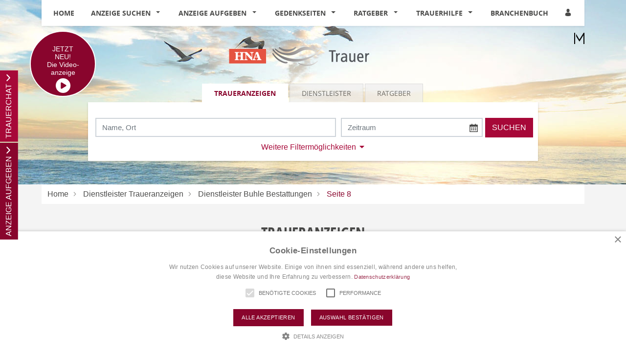

--- FILE ---
content_type: text/html; charset=utf-8
request_url: https://trauer.hna.de/dienstleister-traueranzeigen/id-242/dienstleister-buhle-bestattungen/seite-8
body_size: 18115
content:
<!DOCTYPE html>
<html lang="de" dir="ltr">
<head>
    
    
<meta charset="utf-8" />
<meta http-equiv="X-UA-Compatible" content="IE=edge" />
<meta name="viewport" content="width=device-width, initial-scale=1, shrink-to-fit=no" />

<meta name="description" content="Finden Sie hier Traueranzeigen, Todesanzeigen und Beileidsbekundungen aus Ihrer Tageszeitung oder passende Hilfe im Trauerfall. Jetzt online gedenken." />
<link rel="canonical" href="https://trauer.hna.de/dienstleister-traueranzeigen/id-242/dienstleister-buhle-bestattungen/seite-8" />
<meta property="og:title" content="Buhle Bestattungen | Trauer.HNA.de" />
<meta property="og:description" content="Finden Sie hier Traueranzeigen, Todesanzeigen und Beileidsbekundungen aus Ihrer Tageszeitung oder passende Hilfe im Trauerfall. Jetzt online gedenken." />
<meta property="og:image" content="https://trauer.hna.de/data/70/portal-logo.png" />
<meta name="twitter:card" content="" />
<meta name="twitter:image:width" content="210" />
<meta name="twitter:image:width" content="109" />
<meta name="twitter:image:alt" content="Finden Sie hier Traueranzeigen, Todesanzeigen und Beileidsbekundungen aus Ihrer Tageszeitung oder passende Hilfe im Trauerfall. Jetzt online gedenken." />
<meta name="twitter:description" content="Finden Sie hier Traueranzeigen, Todesanzeigen und Beileidsbekundungen aus Ihrer Tageszeitung oder passende Hilfe im Trauerfall. Jetzt online gedenken." />
<meta name="twitter:title" content="Buhle Bestattungen | Trauer.HNA.de" />
<meta name="twitter:image" content="https://trauer.hna.de/data/70/portal-logo.png" />

<script type="application/ld+json">
    {
      "@context" : "https://schema.org",
      "@type" : "WebSite",
      "name" : "Buhle Bestattungen | Trauer.HNA.de",
      "url" : "http://trauer.hna.de/dienstleister-traueranzeigen/id-242/dienstleister-buhle-bestattungen/seite-8"
    }
</script>

<!-- Cache: ch:24.01.2026 04:20:13 -->


<meta name="google-site-verification" content="_eL0PM4-tWvvTc2zJCCOk3rbdqoCUtvNkugm4o5MqLY" />
<meta name="google-site-verification" content="B31VMgazPSTXmHwzbtM_keVSBcPOXuIHZczs3GDLbdU" />

    <meta name="robots" content="noindex, nofollow" />

<title>Buhle Bestattungen | Trauer.HNA.de</title>




    
<link href="/Content/Themes/Default/global.css?ts=20260124" rel="stylesheet" media="screen"/>
    <link href="/data/0/portal-global.css?ts=20260124" rel="stylesheet" media="screen"/>

<link href="/data/70/templates/67_portal.min.css?ts=23092025113908" rel="stylesheet" media="screen"/>


    
    <link rel="shortcut icon" type="image/x-icon" href="/data/70/favicon/favicon.ico" /><link rel="icon" type="image/x-icon" href="/data/70/favicon/favicon.gif" /><link rel="icon" type="image/gif" href="/data/70/favicon/favicon.png" /><link rel="icon" type="image/png" href="/data/70/favicon/apple-touch-icon.png" /><link rel="apple-touch-icon" href="/data/70/favicon/apple-touch-icon-57x57.png" /><link rel="apple-touch-icon" href="/data/70/favicon/apple-touch-icon-60x60.png" sizes="57x57" /><link rel="apple-touch-icon" href="/data/70/favicon/apple-touch-icon-72x72.png" sizes="60x60" /><link rel="apple-touch-icon" href="/data/70/favicon/apple-touch-icon-76x76.png" sizes="72x72" /><link rel="apple-touch-icon" href="/data/70/favicon/apple-touch-icon-114x114.png" sizes="76x76" /><link rel="apple-touch-icon" href="/data/70/favicon/apple-touch-icon-120x120.png" sizes="114x114" /><link rel="apple-touch-icon" href="/data/70/favicon/apple-touch-icon-128x128.png" sizes="120x120" /><link rel="apple-touch-icon" href="/data/70/favicon/apple-touch-icon-128x128.png" sizes="128x128" /><link rel="apple-touch-icon" href="/data/70/favicon/apple-touch-icon-144x144.png" sizes="144x144" /><link rel="apple-touch-icon" href="/data/70/favicon/apple-touch-icon-152x152.png" sizes="152x152" /><link rel="apple-touch-icon" href="/data/70/favicon/apple-touch-icon-180x180.png" sizes="180x180" /><link rel="apple-touch-icon" href="/data/70/favicon/apple-touch-icon-precomposed.png" /><link rel="icon" type="image/png" href="/data/70/favicon/favicon-16x16.png" sizes="16x16" /><link rel="icon" type="image/png" href="/data/70/favicon/favicon-32x32.png" sizes="32x32" /><link rel="icon" type="image/png" href="/data/70/favicon/favicon-96x96.png" sizes="96x96" /><link rel="icon" type="image/png" href="/data/70/favicon/favicon-160x160.png" sizes="160x160" /><link rel="icon" type="image/png" href="/data/70/favicon/favicon-192x192.png" sizes="192x192" /><link rel="icon" type="image/png" href="/data/70/favicon/favicon-196x196.png" sizes="196x196" /><meta name="msapplication-TileImage" content="/data/70/favicon/win8-tile-144x144.png" /><meta name="msapplication-TileColor" content="#ffffff" /><meta name="msapplication-navbutton-color" content="#ffffff" /><meta name="msapplication-square70x70logo" content="/data/70/favicon/win8-tile-70x70.png" /><meta name="msapplication-square144x144logo" content="/data/70/favicon/win8-tile-144x144.png" /><meta name="msapplication-square150x150logo" content="/data/70/favicon/win8-tile-150x150.png" /><meta name="msapplication-wide310x150logo" content="/data/70/favicon/win8-tile-310x150.png" /><meta name="msapplication-square310x310logo" content="/data/70/favicon/win8-tile-310x310.png" />

    <script src="/bundles/head?v=235DeCRyc2KKtm5-u-WowaGmWHU3ft44y448NxHpMf41"></script>




    
    
<script type='text/javascript'>
    var familyPortal = familyPortal || {};
    familyPortal.globalVar =
    {
        lhId : 70,
        siteTypeId : 1,
        datepickerLocal : {
            "format": "DD-MM-YYYY",
        "separator": " - ",
        "applyLabel": "Übernehmen",
        "cancelLabel": "Abbrechen",
        "fromLabel": "Von",
        "toLabel": "Bis",
        "customRangeLabel": "Custom",
        "weekLabel": "W",
        "daysOfWeek": ["So", "Mo", "Di", "Mi", "Do", "Fr", "Sa"],
        "monthNames": ["Januar", "Februar", "März", "April", "Mai", "Juni", "Juli", "August", "September", "Oktober", "November", "Dezember"],
        "firstDay": 1
        },
        loginCheckDialogUrl : '',
        announcementSearchBaseRoute : 'traueranzeigen-suche',
        datepickerYear: 1980
    };
</script>


        <script>
        $(document).ready(function() {
            $(".swiper-button-next").click(function() {
                if (!$(this).hasClass("swiper-button-disabled")) {
                    	ga('idTracker.send', 'pageview');iom.c(iam_data , 1);
                }
            });

            $(".swiper-button-prev").click(function () {
                if (!$(this).hasClass("swiper-button-disabled")) {
                    	ga('idTracker.send', 'pageview');iom.c(iam_data , 1);
                }
            });
        });
        </script>

    
    <script>var commercialArticle=false</script><script src="/scripts/plugins/mobile-detect/mobile-detect.min.js"></script><script>function isMobile() {try{ vrsMD = new MobileDetect(window.navigator.userAgent);return (vrsMD.mobile() != null) }  catch(err){} }</script><link rel='preload' href='//data-f1e447fbcf.hna.de/iomm/latest/manager/base/es6/bundle.js' as='script' id='IOMmBundle'>
<link rel='preload' href='//data-f1e447fbcf.hna.de/iomm/latest/bootstrap/loader.js' as='script'>
<script type='text/javascript' src="//data-f1e447fbcf.hna.de/iomm/latest/bootstrap/loader.js"></script>

<script type="text/javascript" charset="UTF-8" src="//cdn.cookie-script.com/s/ff793eb3d034a14cd0b6b8127ed2620e.js"></script>

<script type="text/javascript">
	var ctd = '';
        var curCookie = CookieScript.instance.currentState();
	if(curCookie.action == "accept")
	{
		ctd = '0000810000';
	}
	if(curCookie.action == "reject")
	{
		ctd = '0000000000';
	}
	window.addEventListener('CookieScriptAcceptAll', function() {     
		ctd = '0000810000';
	});

	window.addEventListener('CookieScriptAccept', function(e) {     
		ctd = '0000810000';
	});

	window.addEventListener('CookieScriptReject', function(e) {     
		ctd = '0000000000';
	});
 </script>

<script type="text/plain" data-cookiescript="accepted" data-cookiecategory="performance">
    // ---------------------------------------------------------------------------------
    var googletag = googletag || {};
    googletag.cmd = googletag.cmd || [];
    (function() {
        var gads = document.createElement("script");
        gads.async = true;
        gads.type = "text/javascript";
        var useSSL = "https:" == document.location.protocol;
        gads.src = (useSSL ? "https:" : "http:") + "//www.googletagservices.com/tag/js/gpt.js";
        var node =document.getElementsByTagName("script")[0];
        node.parentNode.insertBefore(gads, node);
    })();
    // ---------------------------------------------------------------------------------
    
    
    //define target ids here
    var targetId1 = "gpt-ad-32158129",
        targetId2 = "gpt-ad-31664569",
        targetId3 = "gpt-ad-34254296",
	targetId4 = "gpt-ad-34254297",
	targetId5 = "gpt-ad-34254298",
	targetId6 = "gpt-ad-34254299",
        targetId7 = "gpt-ad-34254295";
        
    // for every ad you will need a targetId, a defineSlot method call (as you can see below) and an corresponding div container inside the body, as well as a display method call.
    // there are exceptions for wallpapers or superbanners or skyscrapers. They need an additional script block. (You can see the example below)
    
    googletag.cmd.push(function() {
    
        // Slot definitions
        googletag.defineSlot("/5176/idan.hna.de/trauer", [728,90], targetId1).addService(googletag.pubads());
        googletag.defineSlot("/5176/idan.hna.de/trauer", [[120,600],[160,600],[300,600]], targetId2).addService(googletag.pubads());
        googletag.defineSlot("/5176/idan.hna.de/trauer", [[300,250],[468,200],[468,250],[468,400]], targetId3).addService(googletag.pubads());
        googletag.defineSlot("/5176/idan.hna.de/trauer", [160,90], targetId4).addService(googletag.pubads());
	googletag.defineSlot("/5176/idan.hna.de/trauer", [160,90], targetId5).addService(googletag.pubads());
	googletag.defineSlot("/5176/idan.hna.de/trauer", [160,90], targetId6).addService(googletag.pubads());
	googletag.defineSlot("/5176/idan.hna.de/trauer", [160,90], targetId7).addService(googletag.pubads());
        // ... add following slot definitions here ...
        
        googletag.pubads().enableAsyncRendering();
        //googletag.pubads().setTargeting("krz","wohnen"); // example targeting 
		//googletag.pubads().setTargeting("krz",["wohnen","immo"]); // another example targeting 
        googletag.pubads().enableSingleRequest();
        googletag.enableServices();
    });
    
    googletag.cmd.push(function () {
        // add display method call for every target (ad block) you have
        googletag.display(targetId1);
        googletag.display(targetId2);
        googletag.display(targetId3);
        googletag.display(targetId4);
	googletag.display(targetId5);
	googletag.display(targetId6);
	googletag.display(targetId7);
    });
     
     // if dfp ad is wallpaper/superbanne or skyscraper add the following
     window.omsv_centered = true;    // only if site is centered
     window.adlWallPaperLeft = 1024; // width of site (1024 is just an example)

</script><!-- Google Analytics -->
<script type="text/plain" data-cookiescript="accepted" data-cookiecategory="performance">
    (function(i,s,o,g,r,a,m){i['GoogleAnalyticsObject']=r;i[r]=i[r]||function(){
    (i[r].q=i[r].q||[]).push(arguments)},i[r].l=1*new Date();a=s.createElement(o),
    m=s.getElementsByTagName(o)[0];a.async=1;a.src=g;m.parentNode.insertBefore(a,m)
    })(window,document,'script','//www.google-analytics.com/analytics.js','ga');


	ga('create', {
		trackingId: 'UA-33428369-1',
		sampleRate: 100,
		siteSpeedSampleRate: 1,
		allowLinker: true,
		name: 'idTracker',
		cookieDomain: '.hna.de'
	});

        ga('idTracker.set', {
		anonymizeIp: true
	});
	ga('idTracker.require', 'linkid'); 
	ga('idTracker.send', 'pageview');

</script>
<!-- End Google Analytics -->




    



    
    <script>
        var familyPortal = familyPortal || {};
        familyPortal.translations = {
            swiper: {
                prevSlideMessage: 'Vorheriger Eintrag',
                nextSlideMessage: 'Nächster Eintrag',
            },
        };
    </script>

    

</head>
<body id="bodySite" >

    



    
    

    


    
    

<div class="container fixed-top">
    <nav class="navbar navbar-expand-lg navbar-light bg-white py-0 shadow-sm">

            <a class="navbar-brand py-0 mx-0 d-lg-none" href="/">

                <img class="img-fluid lazyload" src="/Content/Image/placeholder_logo.png" data-original="/data/70/themesite-logo.png" title="HNA - Online Trauern" alt="Logo von HNA - Online Trauern, zur Startseite" style="max-width: 200px;" />
            </a>

        <button class="navbar-toggler border-0 my-2 px-0 ml-auto" type="button" data-toggle="collapse" data-target="#navbarNav" aria-controls="navbarNav" aria-expanded="false" aria-label="Navigation öffnen" aria-label-2nd="Navigation schließen" onclick="familyPortal.OnOpenOrCloseNavBarButton(this, true)" onkeypress="if (event.key === 'Enter') { this.click(); }">
            <span class="navbar-toggler-icon text-primary"></span>
        </button>

        <div class="collapse navbar-collapse" id="navbarNav">
            <ul class="navbar-nav w-100 d-flex justify-content-between">



<li class="nav-item ">
            <a class="nav-link" href="/" >Home</a>
</li>

<li class="nav-item  dropdown">
        <a class="nav-link" href="/traueranzeigen-suche/aktuelle-ausgabe">
            Anzeige suchen
        </a><span
                  tabindex="0" class=" dropdown-toggle" id="navbarDropdown2" role="button"
                  aria-label="Anzeige suchen Sub-Menü öffnen" aria-label-2nd="Anzeige suchen Sub-Menü schließen" aria-haspopup="true" aria-expanded="false" >
        </span>
        <div class="dropdown-menu border-top-0" aria-labelledby="navbarDropdown2">
                <a class="dropdown-item" href="/traueranzeigen-suche/aktuelle-ausgabe" >Aktuelle Ausgabe</a>
                <a class="dropdown-item" href="/traueranzeigen-suche/prominente" >Prominente Trauerf&#228;lle</a>
                <a class="dropdown-item" href="/traueranzeigen-suche/meistbesuchte-trauerfaelle" >Meistbesuchte Trauerf&#228;lle</a>
                <a class="dropdown-item" href="/traueranzeigen-suche/letzte-14-tage" >Letzte 14 Tage</a>
                <a class="dropdown-item" href="/traueranzeigen-suche/jahresgedenken" >Jahresgedenken</a>
                <a class="dropdown-item" href="/traueranzeigen-suche/neueste-gedenkbaeume" >Neueste Gedenkb&#228;ume</a>
                <a class="dropdown-item" href="/traueranzeigen-suche/neueste-videoanzeigen" >Neueste Video-Traueranzeigen</a>
        </div>
</li>

<li class="nav-item  dropdown">
        <a class="nav-link" href="/traueranzeige-aufgeben">
            Anzeige aufgeben
        </a><span
                  tabindex="0" class=" dropdown-toggle" id="navbarDropdown14" role="button"
                  aria-label="Anzeige aufgeben Sub-Menü öffnen" aria-label-2nd="Anzeige aufgeben Sub-Menü schließen" aria-haspopup="true" aria-expanded="false" >
        </span>
        <div class="dropdown-menu border-top-0" aria-labelledby="navbarDropdown14">
                <a class="dropdown-item" href="/traueranzeige-aufgeben/Informationen-zur-Anzeigenannahme" >Informationen zur Anzeigenannahme</a>
                <a class="dropdown-item" href="/traueranzeige-aufgeben/Geschaeftsstellen" >Gesch&#228;ftsstellen</a>
                <a class="dropdown-item" href="/traueranzeige-aufgeben/traueranzeige-online-aufgeben" >Traueranzeige Online aufgeben</a>
        </div>
</li>

<li class="nav-item  dropdown">
        <a class="nav-link" href="/gedenkseiten">
            Gedenkseiten
        </a><span
                  tabindex="0" class=" dropdown-toggle" id="navbarDropdown20" role="button"
                  aria-label="Gedenkseiten Sub-Menü öffnen" aria-label-2nd="Gedenkseiten Sub-Menü schließen" aria-haspopup="true" aria-expanded="false" >
        </span>
        <div class="dropdown-menu border-top-0" aria-labelledby="navbarDropdown20">
                <a class="dropdown-item" href="/gedenkseiten/gedenkseite-erweitern" >Gedenkseite erweitern</a>
                <a class="dropdown-item" href="/gedenkseiten/fragen-und-antworten" >Fragen &amp; Antworten</a>
                <a class="dropdown-item" href="/gedenkseiten/was-ist-eine-gedenkseite" >Was ist eine Gedenkseite?</a>
                <a class="dropdown-item" href="/die-Videoanzeige" >NEU: Videoanzeige</a>
        </div>
</li>

<li class="nav-item  dropdown">
        <a class="nav-link" href="/trauerratgeber">
            Ratgeber
        </a><span
                  tabindex="0" class=" dropdown-toggle" id="navbarDropdown22" role="button"
                  aria-label="Ratgeber Sub-Menü öffnen" aria-label-2nd="Ratgeber Sub-Menü schließen" aria-haspopup="true" aria-expanded="false" >
        </span>
        <div class="dropdown-menu border-top-0" aria-labelledby="navbarDropdown22">
                <a class="dropdown-item" href="/trauerratgeber/im-todesfall" >Im Todesfall</a>
                <a class="dropdown-item" href="/trauerratgeber/bestatter-und-bestattung" >Bestattung</a>
                <a class="dropdown-item" href="/trauerratgeber/testament-und-erbe" >Testament und Erbe</a>
                <a class="dropdown-item" href="/trauerratgeber/kondolieren" >Kondolieren</a>
                <a class="dropdown-item" href="/trauerratgeber/beileid-und-trauersprueche" >Trauerspr&#252;che</a>
                <a class="dropdown-item" href="/trauerratgeber/vorsorge" >Vorsorge</a>
                <a class="dropdown-item" href="/trauerratgeber/grabstein" >Grab und Grabstein</a>
                <a class="dropdown-item" href="/trauerratgeber/trauerfloristik-und-bepflanzung" >Trauerfloristik</a>
                <a class="dropdown-item" href="/trauerratgeber/friedhof" >Der Friedhof</a>
        </div>
</li>

<li class="nav-item  dropdown">
        <a class="nav-link" href="/trauerhilfe">
            Trauerhilfe
        </a><span
                  tabindex="0" class=" dropdown-toggle" id="navbarDropdown23" role="button"
                  aria-label="Trauerhilfe Sub-Menü öffnen" aria-label-2nd="Trauerhilfe Sub-Menü schließen" aria-haspopup="true" aria-expanded="false" >
        </span>
        <div class="dropdown-menu border-top-0" aria-labelledby="navbarDropdown23">
                <a class="dropdown-item" href="/trauerhilfe/trauerhilfe-chat" >Trauer-Chat</a>
                <a class="dropdown-item" href="/trauerhilfe/trauerhilfe-telefon" >Trauerhilfe-Telefon</a>
                <a class="dropdown-item" href="/trauerhilfe/unsere-trauer-experten" >Trauer-Experten</a>
                <a class="dropdown-item" href="/trauerhilfe/trauerhilfe-ratgeber" >Trauerhilfe-Ratgeber</a>
                <a class="dropdown-item" href="/trauerhilfe-videos" >Trauer-Videos</a>
        </div>
</li>

<li class="nav-item ">
            <a class="nav-link" href="/branchenbuch" >Branchenbuch</a>
</li>
                    <li>
                        <ul class="navbar-nav">
                            <li class="nav-item login" id="loginDialog">
                                <div class="dropdown">
                                    <div class="nav-link">

<button aria-label="Anmeldedialog öffnen" class="loginlink c-ajax-button-as-link" data-ajax="true" data-ajax-complete="familyPortal.ShowModal(&#39;.target_LoginModal&#39;);" data-ajax-mode="replace" data-ajax-update="#mt" data-toggle="tooltip" href="/content/User/LoginForm" rel="nofollow" title=""><i class="c-icon-user" aria-hidden="true"></i></button>
                                    </div>

                                </div>
                            </li>

                            <li class="nav-item account" style="display: none;">
                                <div class="nav-link">
                                    <a href="/meine-daten" aria-label="Link zum Account"><i class="c-icon-user-edit" aria-hidden="true"></i></a>
                                </div>
                            </li>
                        </ul>
                    </li>
            </ul>

        </div>

    </nav>
</div>
        <header class="position-relative c-headerimage " style="z-index: 115;">
                <section class="text-center">
                    <div class="container">


    <div class="c-block BlockHeightLg col-12 d-block mb-0">

        <div class="container">
	<div class="d-none d-lg-block">
		<div style="margin-top: -3px;margin-left: -39px;" class="position-absolute">
			<a style="rotate: -10deg; line-height: 1.2;padding: 27px;width: 135px;height: 135px;font-size: 14px;" class="btn btn-primary border-white rounded-circle" href="/die-videoanzeige">
				<div>JETZT NEU!</div>
				<div>Die Video-</div>
				<div>anzeige</div>
				<div style="font-size: 14px;" class="pt-1 text-white">
				<svg xmlns="http://www.w3.org/2000/svg" viewBox="0 0 512 512" style="/*! font-size: 14px; */width: 30px;fill: #fff;"><!--!Font Awesome Free 6.6.0 by @fontawesome - https://fontawesome.com License - https://fontawesome.com/license/free Copyright 2024 Fonticons, Inc.--><path d="M0 256a256 256 0 1 1 512 0A256 256 0 1 1 0 256zM188.3 147.1c-7.6 4.2-12.3 12.3-12.3 20.9l0 176c0 8.7 4.7 16.7 12.3 20.9s16.8 4.1 24.3-.5l144-88c7.1-4.4 11.5-12.1 11.5-20.5s-4.4-16.1-11.5-20.5l-144-88c-7.4-4.5-16.7-4.7-24.3-.5z"></path></svg>
				</div>
			</a>
		</div>
	</div>
	<div class="d-lg-none">
		<div style="margin-top: -10px;" class="d-flex justify-content-start">
			<a style="rotate: -10deg; line-height: 1.2;padding: 27px;width: 135px;height: 135px;font-size: 14px;" class="btn btn-primary border-white rounded-circle" href="/die-videoanzeige">
				<div>JETZT NEU!</div>
				<div>Die Video-</div>
				<div>anzeige</div>
				<div style="font-size: 14px;" class="pt-1 text-white">
				<svg xmlns="http://www.w3.org/2000/svg" viewBox="0 0 512 512" style="/*! font-size: 14px; */width: 30px;fill: #fff;"><!--!Font Awesome Free 6.6.0 by @fontawesome - https://fontawesome.com License - https://fontawesome.com/license/free Copyright 2024 Fonticons, Inc.--><path d="M0 256a256 256 0 1 1 512 0A256 256 0 1 1 0 256zM188.3 147.1c-7.6 4.2-12.3 12.3-12.3 20.9l0 176c0 8.7 4.7 16.7 12.3 20.9s16.8 4.1 24.3-.5l144-88c7.1-4.4 11.5-12.1 11.5-20.5s-4.4-16.1-11.5-20.5l-144-88c-7.4-4.5-16.7-4.7-24.3-.5z"></path></svg>
				</div>
			</a>
		</div>
	</div>
	
</div>
    </div>    

    <div class="c-block BlockHeightLg col-12 d-block mb-0">

        <div class="d-flex justify-content-end" style="margin-top: -30px;">
    <div class="d-lg-block">
	<a href="https://www.ippen.media" target="_blank">
		<img class="img-fluid" src="/data/70/ippen-logo-dark.png" title="Ippen Media" alt="Ippen Media Logo" style="">
	</a>
    </div>
</div>


    </div>    

<div class="c-block " style="">
    <div class="d-flex justify-content-center">
            <div class="d-none d-lg-block">
                <a href="/" target="_self" aria-label="Logo">
                    
<img class="img-fluid" src="/data/70/portal_logo.png" title="Ihr Trauerportal für Ihre Region" alt="Logo" style=""  aria-hidden="true"  />
                </a>
            </div>
    </div>
</div>

<div class="c-block c-searchbar ">
    <div class="row">
        <div class="col-md-10 mx-auto">

            <div>
                    <ul class="nav nav-tabs justify-content-center" role="tablist">

                        
                            <li class="nav-item" role="tab" aria-controls="searchBarTabContent-1" aria-selected=&quot;true&quot;>
                                <a class="nav-link active" id="searchBarTab-1" data-toggle="tab" href="#searchBarTabContent-1">
Traueranzeigen                                </a>
                            </li>
                            <li class="nav-item" role="tab" aria-controls="searchBarTabContent-2" >
                                <a class="nav-link " id="searchBarTab-2" data-toggle="tab" href="#searchBarTabContent-2">
Dienstleister                                </a>
                            </li>
                            <li class="nav-item" role="tab" aria-controls="searchBarTabContent-3" >
                                <a class="nav-link " id="searchBarTab-3" data-toggle="tab" href="#searchBarTabContent-3">
Ratgeber                                </a>
                            </li>

                    </ul>

                <div class="tab-content" id="SearchBarFormTab">

                        <div class="tab-pane fade show active" id="searchBarTabContent-1" role="tabpanel" aria-labelledby="searchBarTab-1">


<div class="d-lg-none c-searchbar-form ">
    <div class="container">
<form action="/content/Search/SearchAnnouncement" method="post">        <div class="row">
            <div class="col-12">


                <!-- FORM -->
                <div class="form-row">
                    <div class="form-group col-12">
                        <input aria-label="Suchbegriff eingeben" class="form-control" id="SearchText" name="SearchText" placeholder="Name, Ort" type="text" value="" />
                    </div>

                    <div class="col-12">
                        <button type="submit" class="btn btn-block btn-secondary text-uppercase c-searchbar-form-searchbutton">Suchen</button>
                    </div>

                </div>


            </div>
        </div>
        <div class="row">
            <div class="col-12 my-2">

                    <div class="row">
                        <div class="col-12">
                            <a href="javascript:;" role="button" onclick="familyPortal.ToggleAdditionalFilters(true, event);" class="c-searchbar-form-morebutton">Weitere Filtermöglichkeiten</a>
                        </div>
                    </div>
            </div>
        </div>
        <!-- SlideOut -->
        <div class="row">
            <div class="col-12">
                <div class="c-searchbar-form-more position-absolute w-100">

                    <!-- MORE -->
                    <div class="container">

                        <div class="row">
                                <div class="form-group col-12 inner-addon right-addon">
                                    <input aria-label="Datum" autocomplete="off" class="form-control c-searchbar-input-date-popover" data-po-class="d-lg-none" id="DatePeriod" name="DatePeriod" placeholder="Zeitraum" type="text" value="" />
                                    <i class="c-icon c-icon-calendar mr-2 c-searchbar-input-date-popover-toggle" role="button" tabindex="0"  aria-label="Kalender öffnen" aria-label-2nd="Kalender schließen" aria-expanded="false"></i>
                                </div>




                            <div class="col-12">
                                <button type="submit" class="btn btn-block btn-secondary text-uppercase">Suchen</button>
                            </div>
                        </div>

                        <div class="row mt-4">

                            <div class="container">
    <div class="row">
        <div class="col-12 col-sm-6 col-lg-4 mb-4">
            <div class="form-group">
                <div class="h2">Weitere Suchfilter</div>
            </div>
            <div class="form-group text-left">
                <ul>
                        <li class="mb-2"><a title="Aktuelle Ausgabe" href="/traueranzeigen-suche/aktuelle-ausgabe">Aktuelle Ausgabe</a></li>
                        <li class="mb-2"><a title="Prominente Trauerf&#228;lle" href="/traueranzeigen-suche/prominente">Prominente Trauerf&#228;lle</a></li>
                        <li class="mb-2"><a title="Meistbesuchte Trauerf&#228;lle" href="/traueranzeigen-suche/meistbesuchte-trauerfaelle">Meistbesuchte Trauerf&#228;lle</a></li>
                        <li class="mb-2"><a title="Letzte 14 Tage" href="/traueranzeigen-suche/letzte-14-tage">Letzte 14 Tage</a></li>
                        <li class="mb-2"><a title="Jahresgedenken" href="/traueranzeigen-suche/jahresgedenken">Jahresgedenken</a></li>
                        <li class="mb-2"><a title="Neueste Gedenkb&#228;ume" href="/traueranzeigen-suche/neueste-gedenkbaeume">Neueste Gedenkb&#228;ume</a></li>
                        <li class="mb-2"><a title="Neueste Video-Traueranzeigen" href="/traueranzeigen-suche/neueste-videoanzeigen">Neueste Video-Traueranzeigen</a></li>
                </ul>
            </div>
        </div>

                <div class="col-12 col-sm-6 col-lg-4 mb-4">
                    <div class="form-group">
                        <div class="h2">Erscheinungstag</div>
                    </div>
                    <div class="">

                        <div id="Calender-Small">
                            <div></div>
                        </div>
                    </div>
                </div>

       
    </div>
</div>


                            <div class="w-100 my-2">
                                <a href="javascript:;" role="button" onclick="familyPortal.ToggleAdditionalFilters(true, event);" class="c-searchbar-form-morebutton">Schließen</a>
                            </div>
                        </div>
                    </div>

                </div>
            </div>
        </div>
</form></div>


</div>

<div class="d-none d-lg-block c-searchbar-form ">
    <div class="container">


    <div class="row">
        <div class="col-12">

<form action="/content/Search/SearchAnnouncement" method="post">                <!-- FORM -->
                <div class="form-row">
                    <div class="col">
                        <input aria-label="Suchbegriff eingeben" class="form-control" id="SearchText" name="SearchText" placeholder="Name, Ort" type="text" value="" />
                    </div>

                        <div class="col-4 inner-addon right-addon">
                            <input aria-label="Nach Datum suchen" autocomplete="off" class="form-control c-searchbar-input-date-popover" data-po-class="d-lg-block d-none" id="DatePeriod" name="DatePeriod" placeholder="Zeitraum" type="text" value="" />
                            <i class="c-icon c-icon-calendar c-searchbar-input-date-popover-toggle" role="button" tabindex="0" aria-label="Kalender öffnen" aria-label-2nd="Kalender schließen" aria-expanded="false"></i>
                        </div>




                    

                    <button type="submit" class="btn btn-secondary d-lg-block d-xl-none" aria-label="Suchen starten"><i class="c-icon-search" aria-hidden="true"></i></button>
                    <button type="submit" class="btn btn-secondary text-uppercase d-lg-none d-xl-block" aria-label="Suchen starten">Suchen</button>
                </div>
</form>
        </div>
    </div>


    <div class="row">
        <div class="col-12 my-2">
                            <div class="row">
                    <div class="col-12">
                        <a href="javascript:;" role="button" onclick="familyPortal.ToggleAdditionalFilters(false, event);" class="c-searchbar-form-morebutton"
                           aria-expanded="false" aria-haspopup="dialog" aria-label="Weitere Filtermöglichkeiten öffnen" aria-label-2nd="Weitere Filtermöglichkeiten schließen">Weitere Filtermöglichkeiten</a>
                    </div>
                </div>
        </div>
    </div>

        <!-- SlideOut -->
        <div class="row">
            <div class="col-12">
                <div class="c-searchbar-form-more position-absolute w-100 pt-3">
                    <!-- MORE -->

                    <div class="container">
    <div class="row">
        <div class="col-12 col-sm-6 col-lg-4 mb-4">
            <div class="form-group">
                <div class="h2">Weitere Suchfilter</div>
            </div>
            <div class="form-group text-left">
                <ul>
                        <li class="mb-2"><a title="Aktuelle Ausgabe" href="/traueranzeigen-suche/aktuelle-ausgabe">Aktuelle Ausgabe</a></li>
                        <li class="mb-2"><a title="Prominente Trauerf&#228;lle" href="/traueranzeigen-suche/prominente">Prominente Trauerf&#228;lle</a></li>
                        <li class="mb-2"><a title="Meistbesuchte Trauerf&#228;lle" href="/traueranzeigen-suche/meistbesuchte-trauerfaelle">Meistbesuchte Trauerf&#228;lle</a></li>
                        <li class="mb-2"><a title="Letzte 14 Tage" href="/traueranzeigen-suche/letzte-14-tage">Letzte 14 Tage</a></li>
                        <li class="mb-2"><a title="Jahresgedenken" href="/traueranzeigen-suche/jahresgedenken">Jahresgedenken</a></li>
                        <li class="mb-2"><a title="Neueste Gedenkb&#228;ume" href="/traueranzeigen-suche/neueste-gedenkbaeume">Neueste Gedenkb&#228;ume</a></li>
                        <li class="mb-2"><a title="Neueste Video-Traueranzeigen" href="/traueranzeigen-suche/neueste-videoanzeigen">Neueste Video-Traueranzeigen</a></li>
                </ul>
            </div>
        </div>

                <div class="col-12 col-sm-6 col-lg-4 mb-4">
                    <div class="form-group">
                        <div class="h2">Erscheinungstag</div>
                    </div>
                    <div class="">

                        <div id="Calender-More">
                            <div></div>
                        </div>
                    </div>
                </div>

       
    </div>
</div>


                    <div class="w-100 my-2">
                        <a href="javascript:;" role="button" onclick="familyPortal.ToggleAdditionalFilters(false, event);" class="c-searchbar-form-morebutton my-2"
                           aria-label="Weitere Filtermöglichkeiten Schließen">Schließen</a>
                    </div>
                </div>
            </div>
        </div>
</div>


</div>

<!-- Date Popover -->

<div id="SearchbarPopoverContainer"></div>

<div id="popover_content_wrapper" style="display: none;">

    <div class="c-searchbar-popup-form">

        <div class="row">
            <div class="col text-right">
                <button type="button" class="close text-normal " onclick="familyPortal.HideDatePopover();" aria-label="Modal Anzeigen-Suche schlie&#223;en">
                    <i class="c-icon c-icon-cross-x3" aria-hidden="true"></i>
                </button>
            </div>
        </div>

        <div class="row mt-1 mb-1">
            <div class="col">
                <div>Wählen Sie einen bestimmten Erscheinungstag:</div>
            </div>
        </div>

        <div class="form-row mt-1 mb-3">
            <div class="col-8">
                <input id="c-searchbar-datepopover-issuedate" value="" placeholder="Erscheinungstag wählen" autocomplete="off" class="form-control" type="text" datepicker="singleDatePicker" data-date-end-date="+0d" aria-label="Kalender öffnen" aria-label-2nd="Kalender offen" aria-expanded="false" onclick="familyPortal.BindAriaHandling(this)">
            </div>
            <div class="col">
                <input class="btn btn-secondary btn-block px-0" type="button" value="Übernehmen" onclick="familyPortal.SetDatePopoverDate();">
            </div>
        </div>

        <hr class="my-1 my-md-4" />

        <div class="row mt-2 mb-1">
            <div class="col">
                <div>Suchen Sie in einem Zeitraum nach Anzeigen:</div>
            </div>
        </div>

        <div class="form-row mt-1 mb-3">
            <div class="col-4">
                <input class="form-control" value="" placeholder="von" autocomplete="off" id="c-searchbar-datepopover-datefrom" type="text" datepicker="singleDatePicker" data-date-end-date="+0d" aria-label="Kalender öffnen" aria-label-2nd="Kalender offen" aria-expanded="false" onclick="familyPortal.BindAriaHandling(this)">
            </div>
            <div class="col-4">
                <input class="form-control" value="" placeholder="bis" autocomplete="off" type="text" id="c-searchbar-datepopover-datetill" datepicker="singleDatePicker" data-date-end-date="+0d" aria-label="Kalender öffnen" aria-label-2nd="Kalender offen" aria-expanded="false" onclick="familyPortal.BindAriaHandling(this)">
            </div>
            <div class="col">
                <input class="btn btn-secondary btn-block px-0" type="button" value="Übernehmen" onclick="familyPortal.SetDatePopoverDateSpan();">
            </div>
        </div>

    </div>

</div>



                        </div>
                        <div class="tab-pane fade " id="searchBarTabContent-2" role="tabpanel" aria-labelledby="searchBarTab-2">

<div class="col-12 c-searchbar-form">

    <div class="row">
        <div class="col-12 mb-3">

<form action="/content/Search/SearchDirectory" method="post">            <div class="form-row">
                    <div class="form-group col-12 col-md-5 ">
                        <input aria-label="Lokation" class="form-control" id="Location" name="Location" placeholder="Name / Ort / PLZ" type="text" value="" />
                    </div>
                        <div class="form-group col-12 col-md-5">
                            <select aria-label="Was suchen Sie?" autocomplete="off" class="form-control" id="BusinessCategorySelected" name="BusinessCategorySelected"><option value="alle-dienstleister">Alle Dienstleister</option>
<option value="bestattungsunternehmen">Bestattungsunternehmen</option>
<option value="trauerbegleitung">Trauerbegleitung</option>
<option value="grabschmuck-trauerfloristik">Grabschmuck-Trauerfloristik</option>
<option value="notare-rechtsanwaelte">Notare-Rechtsanw&#228;lte</option>
<option value="grabmale">Grabmale</option>
<option value="gastronomie">Gastronomie</option>
<option value="karitative-einrichtungen">Karitative Einrichtungen</option>
<option value="druckprodukte">Druckprodukte</option>
<option value="haushaltsauflösung">Haushaltsaufl&#246;sung</option>
<option value="steinmetze">Steinmetze</option>
<option value="tischler-schreiner">Tischler-Schreiner</option>
<option value="friedhöfe">Friedh&#246;fe</option>
<option value="versicherungen-finanzberater">Versicherungen-Finanzberater</option>
<option value="immobilienbewertung">Immobilienbewertung</option>
<option value="schmiedekunst-malerei">Schmiedekunst-Malerei</option>
<option value="trauer-und-grabreden">Trauer und Grabreden</option>
<option value="online-shops">Online-Shops</option>
<option value="naturbestattungen">Naturbestattungen</option>
<option value="friedhofsgärtner">Friedhofsg&#228;rtner</option>
<option value="sonstiges">Sonstiges</option>
<option value="musik-trauer--und-grabreden">Musik-Trauer- und Grabreden</option>
<option value="schmiedekunst-malerei-schnitzerei">Schmiedekunst-Malerei-Schnitzerei</option>
</select>
                        </div>

                <div class="col-12 col-md-2">
                    <button type="submit" class="btn btn-secondary btn-block d-none d-md-block d-lg-none m-0" aria-label="Suchen"><i class="c-icon-search" aria-hidden="true"></i></button>

                    <button type="submit" class="btn btn-secondary btn-block text-uppercase d-block d-md-none d-lg-block m-0">Suchen</button>
                </div>
            </div>
</form>        </div>
    </div>

</div>
                        </div>
                        <div class="tab-pane fade " id="searchBarTabContent-3" role="tabpanel" aria-labelledby="searchBarTab-3">

<div class="col-12 c-searchbar-form">
    <div class="row">
        <div class="col-12 mb-3">
<form action="/content/Search/SearchArticle" method="post">                <div class="form-row">
                        <div class="form-group col-12 col-md-10">
                            <input aria-label="Suchbegriff eingeben" class="form-control" id="SearchText" name="SearchText" placeholder="Im Ratgeber suchen" type="text" value="" />
                        </div>

                    <div class="col-12 col-md-2">
                        <button type="submit" class="btn btn-secondary btn-block d-none d-md-block d-lg-none m-0" aria-label="Suchen"><i class="c-icon-search" aria-hidden="true"></i></button>
                        <button type="submit" class="btn btn-secondary  btn-block text-uppercase d-block d-md-none d-lg-block m-0">Suchen</button>
                    </div>
                </div>
</form>        </div>
     </div>
</div>
                        </div>

                </div>
            </div>
        </div>
    </div>
</div>


                    </div>
                </section>

            
        </header>



    
    <div id="tabOutContainer" class="position-absolute d-none d-md-block" style="left: -400px;">
        <div class="slide-out-div" style="max-width: 350px;">
            <a class="handle bg-secondary text-white" role="button" href="#"
               aria-label="TRAUERCHAT öffnen" aria-label-2nd="TRAUERCHAT schließen" aria-expanded="false"
            >TRAUERCHAT</a>
            <div class="container">
                <div>
        <div class="row">
            <div class="col-4">
                <a href="/trauerhilfe/trauerhilfe-chat/der-chat" alt=" Zum Trauerchat">
                    <img src="/data/standard/trauer/images/tabSliderOut/profil_kai.jpg" alt=" Bild vom Trauerchatmoderator" />
                </a>
            </div>
            <div class="col-8 text-right font-weight-bold">
                <span class="slide-out-profil-right-titel eTi">Trauerhilfe Live-Chat</span><br />
                <br />
                <span>Kai Sender</span><br />
                <span>Sozialarbeiter</span>
                <br />
                <span>Bremen</span>
            </div>
        </div>

    <div class="row">
        <div class="col-12">
            <span class="float-left w-100 pt-3">Montags von 10:00-11:00 Uhr</span>
             <span class="float-left w-100">Dienstags von 20:00-22:00 Uhr</span>
             <span class="float-left w-100">Donnerstags von 16:00-17:30 Uhr</span>
            <a href="/trauerhilfe/trauerhilfe-chat/der-chat" class="my-3 btn btn-secondary text-uppercase text-white float-right">zum Livechat »</a>
        </div>
    </div>
</div>

            </div>
        </div>
            <div class="slide-out-div2" style="max-width: 350px;">
            <a class="handle bg-primary text-white" role="button" href="#"
               aria-label="ANZEIGE AUFGEBEN öffnen" aria-label-2nd="ANZEIGE AUFGEBEN schließen" aria-expanded="false"
            >ANZEIGE AUFGEBEN</a>
            <div class="container">
                <p>
                    <img src="/Content/Image/placeholder.png" data-original="/data/standard/trauer/images/tabSliderOut/anzeigeaufgeben.jpg"
                         class="lazyload" style="max-width: 300px;" alt="Anzeige aufgeben" title="Anzeige aufgeben"/>
                </p>
                <div class="h3">Schalten Sie Ihre Anzeige in der Zeitung</div>
<p>
Über unser Online-Anzeigensystem können Sie in wenigen, einfachen Schritten eine private Traueranzeige in aller Ruhe selber 
gestalten, ausdrucken und online aufgeben.
</p>
<p>
	<a href="https://hna.anzeigen-aufgabe.de/Basisdaten"  class="btn btn-secondary text-uppercase float-right">Traueranzeige aufgeben</a>
</p>
            </div>
        </div>
</div>

<script type="text/javascript">

    $(document).ready(function ()
    {
        $(this).bind("familyPortal.BodyScript.Loaded", function ()
        {

    $('.slide-out-div').tabSlideOut({
        
tabLocation: 'left',
bounceSpeed: 300,
action: 'click',
offset: '20%',
clickScreenToClose: true,
onOpen: function(){
	$('.slide-out-div2').fadeOut('slow', function(){
        $(this).css({"display" : "none !important;"});
        $('.slide-out-div').find('a.ui-slideouttab-handle').addClass('rotateIconByslideOut');
        familyPortal.lazyLoadImages();
    });
},
onClose: function(){
    $('.slide-out-div2').fadeIn('slow', function(){
        $(this).css({"display" : "block !important;"});
        $('.slide-out-div').find('a.ui-slideouttab-handle').removeClass('rotateIconByslideOut');
    });
} 

    });
            

    $('.slide-out-div2').tabSlideOut({
        
tabLocation: 'left',
clickScreenToClose: true,
offset: '30%',
offsetReverse: false,
onOpen: function(){
	$('.slide-out-div').fadeOut('slow', function(){
        $(this).css({"display" : "none !important;"});
        $('.slide-out-div2').find('a.ui-slideouttab-handle').addClass('rotateIconByslideOut');
        familyPortal.lazyLoadImages();
    });
},
onClose: function(){
    $('.slide-out-div').fadeIn('slow', function(){
        $(this).css({"display" : "block !important;"});
        $('.slide-out-div2').find('a.ui-slideouttab-handle').removeClass('rotateIconByslideOut');
    });
} 

    });

            familyPortal.resizeTabSliderButton();
            $(window).resize(familyPortal.resizeTabSliderButton);
        });
    });
</script>



    <main id="site"  class="position-relative">
        

        
        <div class="container position-relative">
            <div class="position-absolute c-commercialad-skyscraper">

            </div>
        </div>

        
    
        



















        <section class="bg-light py-0">
            <div class="container">
                
                

                
                <div class="c-block mb-0 d-none d-sm-block">
    <nav aria-label="breadcrumb">
        <ol class="breadcrumb mb-0">
                <li class="breadcrumb-item">
                        <a href="/">Home</a>

                </li>
                <li class="breadcrumb-item">
                        <a href="/dienstleister-traueranzeigen">Dienstleister Traueranzeigen</a>

                </li>
                <li class="breadcrumb-item">
                        <a href="/dienstleister-traueranzeigen/dienstleister-buhle-bestattungen">Dienstleister Buhle Bestattungen</a>

                </li>
                <li class="breadcrumb-item active">
Seite 8
                </li>
        </ol>
    </nav>
</div>

                
                
                

            </div>
        </section>
        <section class="bg-light pb-0">
            <div class="container">
                
                

                
                    <div class="c-block ">


        <div class="c-block-heading"><h1  class="c-block-title">Traueranzeigen </h1><div  class="c-block-subtitle">Hier finden Sie aktuelle Traueranzeigen</div></div>
        



    </div>


                
                
                

            </div>
        </section>



    <section class="bg-light">
        <div class="container">
            <div class="row">


                <div class="col-lg-8 order-0">



<div class="c-block  "><div class="row d-flex flex-wrap  "  id="block_1295">        <div class="col-12 c-pager" id="block_1302">

<script>
    var origionalLocation = window.location.pathname;
    var extrasPage = 0;
    $(".AnzeigeLink").click(
        function (){ UpdateHistory(origionalLocation, extrasPage,  $(this).attr("data-id")); }
    );
    
</script>



<div class="c-blockitem" id="pageButton">
             <div class="BlockHeightLg col-12 text-center d-flex justify-content-center">
                 <nav aria-label="Page navigation example">
                     <ul class="pagination">

                             <li class="page-item"><a class="page-link" href="/dienstleister-traueranzeigen/id-242/dienstleister-buhle-bestattungen/seite-7" aria-label="Erste Seite"><</a></li>
                                                          <li class="page-item"><a class="page-link" href="/dienstleister-traueranzeigen/id-242/dienstleister-buhle-bestattungen/seite-1"  rel=&quot;index;follow&quot;>1</a></li>
                                 <li class="page-item" aria-hidden="true">...</li>
                                 <li class="page-item"><a class="page-link" href="/dienstleister-traueranzeigen/id-242/dienstleister-buhle-bestattungen/seite-6"  rel=&quot;noindex;nofollow&quot;>6</a></li>
                                 <li class="page-item"><a class="page-link" href="/dienstleister-traueranzeigen/id-242/dienstleister-buhle-bestattungen/seite-7"  rel=&quot;noindex;nofollow&quot;>7</a></li>
                                 <li class="page-item active"><a class="page-link" aria-current="page" href="/dienstleister-traueranzeigen/id-242/dienstleister-buhle-bestattungen/seite-8"  rel=&quot;noindex;nofollow&quot;>8</a></li>
                                 <li class="page-item"><a class="page-link" href="/dienstleister-traueranzeigen/id-242/dienstleister-buhle-bestattungen/seite-9"  rel=&quot;noindex;nofollow&quot;>9</a></li>
                                 <li class="page-item"><a class="page-link" href="/dienstleister-traueranzeigen/id-242/dienstleister-buhle-bestattungen/seite-10"  rel=&quot;noindex;nofollow&quot;>10</a></li>
                                 <li class="page-item"><a class="page-link" href="/dienstleister-traueranzeigen/id-242/dienstleister-buhle-bestattungen/seite-11"  rel=&quot;noindex;nofollow&quot;>11</a></li>
                                 <li class="page-item" aria-hidden="true">...</li>
                                 <li class="page-item"><a class="page-link" href="/dienstleister-traueranzeigen/id-242/dienstleister-buhle-bestattungen/seite-34"  rel=&quot;noindex;nofollow&quot;>34</a></li>

                             <li class="page-item"><a class="page-link" href="/dienstleister-traueranzeigen/id-242/dienstleister-buhle-bestattungen/seite-9" aria-label="Letzte Seite">></a></li>
                     </ul>
                 </nav>
             </div>
        <script type="text/javascript">
            var pageObj1302 = {
                Page: 1,
                TakeNo: 5,
                startIndex: 5,
                totalElements: 170,
                ButtonLink: "content/Search/pagination/1302",
                paginationParentId: "1295",
                paginationUpdateId: "1302"
            };

        </script>
</div>
        </div>
        <div class="col-12 d-flex align-items-stretch" >



<div class="c-blockitem text-center c-blockitem-noborder c-blockitem-nobg c-blockitem-noshadow c-blockitem-heading-center" id="ilse-wenningmann">
    
    <div class="c-blockitem-heading"><h2  class="c-blockitem-title"><a href="https://trauer.hna.de/traueranzeige/ilse-wenningmann" class="" title="Anzeige Ilse Wenningmann geb. Kramm"  >Anzeige Ilse Wenningmann geb. Kramm</a></h2><div  class="c-blockitem-subtitle">* 06.11.1942 - † 05.01.2025</div></div>


    <div class="mt-3 row">
                    <div class="col-12">
                           <a href="https://trauer.hna.de/traueranzeige/ilse-wenningmann" class="" title="Traueranzeige von Ilse Wenningmann von HNA" >
                                <img src="/MEDIASERVER/content/LH70/obi_new/2025_2/ilse-wenningmann-traueranzeige-fd3527fc-84fc-4011-87df-f161c68ff511.jpg" loading="lazy" class="img-fluid  mb-1 h-auto" title="Traueranzeige von Ilse Wenningmann von HNA" alt="Traueranzeige von Ilse Wenningmann von HNA"   />
                            </a>   
                    </div>
                    <div class="col-12 mt-0 pt-0 mb-3">
                        <span class="text-muted"><i class="c-icon c-icon-calendar" aria-hidden="true"></i> veröffentlicht am <strong>01.02.2025</strong> in <strong>HNA</strong></span>
                    </div> 
    </div>

          <div class="c-blockitem-footer">

              <div class="col-12 py-2 border-left-0 border-right-0 border-dotted text-center">
                  <div class="d-inline-block position-relative"><i class="c-icon-arrow3-right"></i><a class="stretched-link pr-2 text-nowrap " href="https://trauer.hna.de/traueranzeige/ilse-wenningmann" title="Anzeige Ilse Wenningmann geb. Kramm" >Zum Trauerfall</a></div>
                  <div class="d-inline-block position-relative"><i class="c-icon-cross"></i><a class="stretched-link pr-2 text-nowrap " href="https://trauer.hna.de/traueranzeige/ilse-wenningmann/anzeigen" title="" >Anzeigen (1)</a></div>
                      <div class="d-inline-block position-relative"><i class="c-icon-book-open"></i><a class="stretched-link pr-2 text-nowrap " href="https://trauer.hna.de/traueranzeige/ilse-wenningmann/kondolenzbuch" title="" >Kondolenzbuch</a></div>
                                        <div class="d-inline-block position-relative"><i class="c-icon-virtual-gift"></i><a class="stretched-link pr-2 text-nowrap " href="https://trauer.hna.de/traueranzeige/ilse-wenningmann/gedenkkerzen" title="" >Kerze anzünden </a></div>
              </div>

          </div>
</div>
        </div>
        <div class="col-12 d-flex align-items-stretch" >



<div class="c-blockitem text-center c-blockitem-noborder c-blockitem-nobg c-blockitem-noshadow c-blockitem-heading-center" id="iris-trappmann-kleebach">
    
    <div class="c-blockitem-heading"><h2  class="c-blockitem-title"><a href="https://trauer.hna.de/traueranzeige/iris-trappmann-kleebach" class="" title="Anzeige Iris Trappmann-Kleebach"  >Anzeige Iris Trappmann-Kleebach</a></h2><div  class="c-blockitem-subtitle">* 14.02.1963 - † 25.12.2024</div></div>


    <div class="mt-3 row">
                    <div class="col-12">
                           <a href="https://trauer.hna.de/traueranzeige/iris-trappmann-kleebach" class="" title="Traueranzeige von Iris Trappmann-Kleebach von HNAHNA" >
                                <img src="/MEDIASERVER/content/LH70/obi_new/2025_1/iris-trappmann-kleebach-traueranzeige-2363b735-f72e-49fa-860b-2e07eb5a463b.jpg" loading="lazy" class="img-fluid  mb-1 h-auto" title="Traueranzeige von Iris Trappmann-Kleebach von HNAHNA" alt="Traueranzeige von Iris Trappmann-Kleebach von HNAHNA"   />
                            </a>   
                    </div>
                    <div class="col-12 mt-0 pt-0 mb-3">
                        <span class="text-muted"><i class="c-icon c-icon-calendar" aria-hidden="true"></i> veröffentlicht am <strong>04.01.2025</strong> in <strong>HNAHNA</strong></span>
                    </div> 
                    <div class="col-12">
                           <a href="https://trauer.hna.de/traueranzeige/iris-trappmann-kleebach" class="" title="Traueranzeige von Iris Trappmann-Kleebach von HNAHNA" >
                                <img src="/MEDIASERVER/content/LH70/obi_new/2025_3/iris-trappmann-kleebach-traueranzeige-187377e0-2c54-4717-9217-3b3e49ed98ec.jpg" loading="lazy" class="img-fluid  mb-1 h-auto" title="Traueranzeige von Iris Trappmann-Kleebach von HNAHNA" alt="Traueranzeige von Iris Trappmann-Kleebach von HNAHNA"   />
                            </a>   
                    </div>
                    <div class="col-12 mt-0 pt-0 mb-3">
                        <span class="text-muted"><i class="c-icon c-icon-calendar" aria-hidden="true"></i> veröffentlicht am <strong>08.03.2025</strong> in <strong>HNAHNA</strong></span>
                    </div> 
    </div>

          <div class="c-blockitem-footer">

              <div class="col-12 py-2 border-left-0 border-right-0 border-dotted text-center">
                  <div class="d-inline-block position-relative"><i class="c-icon-arrow3-right"></i><a class="stretched-link pr-2 text-nowrap " href="https://trauer.hna.de/traueranzeige/iris-trappmann-kleebach" title="Anzeige Iris Trappmann-Kleebach" >Zum Trauerfall</a></div>
                  <div class="d-inline-block position-relative"><i class="c-icon-cross"></i><a class="stretched-link pr-2 text-nowrap " href="https://trauer.hna.de/traueranzeige/iris-trappmann-kleebach/anzeigen" title="" >Anzeigen (2)</a></div>
                      <div class="d-inline-block position-relative"><i class="c-icon-book-open"></i><a class="stretched-link pr-2 text-nowrap " href="https://trauer.hna.de/traueranzeige/iris-trappmann-kleebach/kondolenzbuch" title="" >Kondolenzbuch</a></div>
                                        <div class="d-inline-block position-relative"><i class="c-icon-virtual-gift"></i><a class="stretched-link pr-2 text-nowrap " href="https://trauer.hna.de/traueranzeige/iris-trappmann-kleebach/gedenkkerzen" title="" >Kerze anzünden </a></div>
              </div>

          </div>
</div>
        </div>
        <div class="col-12 d-flex align-items-stretch" >



<div class="c-blockitem text-center c-blockitem-noborder c-blockitem-nobg c-blockitem-noshadow c-blockitem-heading-center" id="ulrich-fuehrling">
    
    <div class="c-blockitem-heading"><h2  class="c-blockitem-title"><a href="https://trauer.hna.de/traueranzeige/ulrich-fuehrling" class="" title="Anzeige Ulrich Führling"  >Anzeige Ulrich Führling</a></h2><div  class="c-blockitem-subtitle">* 17.02.1944 - † 14.12.2024</div></div>


    <div class="mt-3 row">
                    <div class="col-12">
                           <a href="https://trauer.hna.de/traueranzeige/ulrich-fuehrling" class="" title="Traueranzeige von Ulrich F&#252;hrling von HNAHNA" >
                                <img src="/MEDIASERVER/content/LH70/obi_new/2024_12/ulrich-fuehrling-traueranzeige-8154f200-3fad-448d-bcca-9869ff480a43.jpg" loading="lazy" class="img-fluid  mb-1 h-auto" title="Traueranzeige von Ulrich Führling von HNAHNA" alt="Traueranzeige von Ulrich Führling von HNAHNA"   />
                            </a>   
                    </div>
                    <div class="col-12 mt-0 pt-0 mb-3">
                        <span class="text-muted"><i class="c-icon c-icon-calendar" aria-hidden="true"></i> veröffentlicht am <strong>21.12.2024</strong> in <strong>HNAHNA</strong></span>
                    </div> 
                    <div class="col-12">
                           <a href="https://trauer.hna.de/traueranzeige/ulrich-fuehrling" class="" title="Traueranzeige von Ulrich F&#252;hrling von HNAHNA" >
                                <img src="/MEDIASERVER/content/LH70/obi_new/2024_12/ulrich-fuehrling-traueranzeige-c2588aa5-cdd1-4a0e-9ace-0e2e94b3bce9.jpg" loading="lazy" class="img-fluid  mb-1 h-auto" title="Traueranzeige von Ulrich Führling von HNAHNA" alt="Traueranzeige von Ulrich Führling von HNAHNA"   />
                            </a>   
                    </div>
                    <div class="col-12 mt-0 pt-0 mb-3">
                        <span class="text-muted"><i class="c-icon c-icon-calendar" aria-hidden="true"></i> veröffentlicht am <strong>21.12.2024</strong> in <strong>HNAHNA</strong></span>
                    </div> 
    </div>

          <div class="c-blockitem-footer">

              <div class="col-12 py-2 border-left-0 border-right-0 border-dotted text-center">
                  <div class="d-inline-block position-relative"><i class="c-icon-arrow3-right"></i><a class="stretched-link pr-2 text-nowrap " href="https://trauer.hna.de/traueranzeige/ulrich-fuehrling" title="Anzeige Ulrich Führling" >Zum Trauerfall</a></div>
                  <div class="d-inline-block position-relative"><i class="c-icon-cross"></i><a class="stretched-link pr-2 text-nowrap " href="https://trauer.hna.de/traueranzeige/ulrich-fuehrling/anzeigen" title="" >Anzeigen (2)</a></div>
                      <div class="d-inline-block position-relative"><i class="c-icon-book-open"></i><a class="stretched-link pr-2 text-nowrap " href="https://trauer.hna.de/traueranzeige/ulrich-fuehrling/kondolenzbuch" title="" >Kondolenzbuch</a></div>
                                        <div class="d-inline-block position-relative"><i class="c-icon-virtual-gift"></i><a class="stretched-link pr-2 text-nowrap " href="https://trauer.hna.de/traueranzeige/ulrich-fuehrling/gedenkkerzen" title="" >Kerze anzünden </a></div>
              </div>

          </div>
</div>
        </div>
        <div class="col-12 d-flex align-items-stretch" >



<div class="c-blockitem text-center c-blockitem-noborder c-blockitem-nobg c-blockitem-noshadow c-blockitem-heading-center" id="klaus-peter-baensch">
    
    <div class="c-blockitem-heading"><h2  class="c-blockitem-title"><a href="https://trauer.hna.de/traueranzeige/klaus-peter-baensch" class="" title="Anzeige Klaus-Peter Baensch"  >Anzeige Klaus-Peter Baensch</a></h2><div  class="c-blockitem-subtitle">* 12.09.1944 - † 29.11.2024</div></div>


    <div class="mt-3 row">
                    <div class="col-12">
                           <a href="https://trauer.hna.de/traueranzeige/klaus-peter-baensch" class="" title="Traueranzeige von Klaus-Peter Baensch von HNA" >
                                <img src="/MEDIASERVER/content/LH70/obi_new/2024_12/klaus-peter-baensch-traueranzeige-a496b997-b50f-4a1e-921f-7eedfb97adcf.jpg" loading="lazy" class="img-fluid  mb-1 h-auto" title="Traueranzeige von Klaus-Peter Baensch von HNA" alt="Traueranzeige von Klaus-Peter Baensch von HNA"   />
                            </a>   
                    </div>
                    <div class="col-12 mt-0 pt-0 mb-3">
                        <span class="text-muted"><i class="c-icon c-icon-calendar" aria-hidden="true"></i> veröffentlicht am <strong>07.12.2024</strong> in <strong>HNA</strong></span>
                    </div> 
                    <div class="col-12">
                           <a href="https://trauer.hna.de/traueranzeige/klaus-peter-baensch" class="" title="Traueranzeige von Klaus-Peter Baensch von HNA" >
                                <img src="/MEDIASERVER/content/LH70/obi_new/2025_1/klaus-peter-baensch-traueranzeige-42c12538-d878-4914-baea-a4c517abbad4.jpg" loading="lazy" class="img-fluid  mb-1 h-auto" title="Traueranzeige von Klaus-Peter Baensch von HNA" alt="Traueranzeige von Klaus-Peter Baensch von HNA"   />
                            </a>   
                    </div>
                    <div class="col-12 mt-0 pt-0 mb-3">
                        <span class="text-muted"><i class="c-icon c-icon-calendar" aria-hidden="true"></i> veröffentlicht am <strong>04.01.2025</strong> in <strong>HNA</strong></span>
                    </div> 
    </div>

          <div class="c-blockitem-footer">

              <div class="col-12 py-2 border-left-0 border-right-0 border-dotted text-center">
                  <div class="d-inline-block position-relative"><i class="c-icon-arrow3-right"></i><a class="stretched-link pr-2 text-nowrap " href="https://trauer.hna.de/traueranzeige/klaus-peter-baensch" title="Anzeige Klaus-Peter Baensch" >Zum Trauerfall</a></div>
                  <div class="d-inline-block position-relative"><i class="c-icon-cross"></i><a class="stretched-link pr-2 text-nowrap " href="https://trauer.hna.de/traueranzeige/klaus-peter-baensch/anzeigen" title="" >Anzeigen (2)</a></div>
                      <div class="d-inline-block position-relative"><i class="c-icon-book-open"></i><a class="stretched-link pr-2 text-nowrap " href="https://trauer.hna.de/traueranzeige/klaus-peter-baensch/kondolenzbuch" title="" >Kondolenzbuch</a></div>
                                        <div class="d-inline-block position-relative"><i class="c-icon-virtual-gift"></i><a class="stretched-link pr-2 text-nowrap " href="https://trauer.hna.de/traueranzeige/klaus-peter-baensch/gedenkkerzen" title="" >Kerze anzünden </a></div>
              </div>

          </div>
</div>
        </div>
        <div class="col-12 d-flex align-items-stretch" >



<div class="c-blockitem text-center c-blockitem-noborder c-blockitem-nobg c-blockitem-noshadow c-blockitem-heading-center" id="herbert-levien">
    
    <div class="c-blockitem-heading"><h2  class="c-blockitem-title"><a href="https://trauer.hna.de/traueranzeige/herbert-levien" class="" title="Anzeige Herbert Levien"  >Anzeige Herbert Levien</a></h2><div  class="c-blockitem-subtitle">* 08.10.1940 - † 20.11.2024</div></div>


    <div class="mt-3 row">
                    <div class="col-12">
                           <a href="https://trauer.hna.de/traueranzeige/herbert-levien" class="" title="Traueranzeige von Herbert Levien von HNA" >
                                <img src="/MEDIASERVER/content/LH70/obi_new/2024_11/herbert-levien-traueranzeige-d9cebb7a-0a90-42ac-ae41-802ebd3fc901.jpg" loading="lazy" class="img-fluid  mb-1 h-auto" title="Traueranzeige von Herbert Levien von HNA" alt="Traueranzeige von Herbert Levien von HNA"   />
                            </a>   
                    </div>
                    <div class="col-12 mt-0 pt-0 mb-3">
                        <span class="text-muted"><i class="c-icon c-icon-calendar" aria-hidden="true"></i> veröffentlicht am <strong>30.11.2024</strong> in <strong>HNA</strong></span>
                    </div> 
    </div>

          <div class="c-blockitem-footer">

              <div class="col-12 py-2 border-left-0 border-right-0 border-dotted text-center">
                  <div class="d-inline-block position-relative"><i class="c-icon-arrow3-right"></i><a class="stretched-link pr-2 text-nowrap " href="https://trauer.hna.de/traueranzeige/herbert-levien" title="Anzeige Herbert Levien" >Zum Trauerfall</a></div>
                  <div class="d-inline-block position-relative"><i class="c-icon-cross"></i><a class="stretched-link pr-2 text-nowrap " href="https://trauer.hna.de/traueranzeige/herbert-levien/anzeigen" title="" >Anzeigen (1)</a></div>
                      <div class="d-inline-block position-relative"><i class="c-icon-book-open"></i><a class="stretched-link pr-2 text-nowrap " href="https://trauer.hna.de/traueranzeige/herbert-levien/kondolenzbuch" title="" >Kondolenzbuch</a></div>
                                        <div class="d-inline-block position-relative"><i class="c-icon-virtual-gift"></i><a class="stretched-link pr-2 text-nowrap " href="https://trauer.hna.de/traueranzeige/herbert-levien/gedenkkerzen" title="" >Kerze anzünden </a></div>
              </div>

          </div>
</div>
        </div>
        <div class="col-12 c-pager" id="block_1302">

<script>
    var origionalLocation = window.location.pathname;
    var extrasPage = 0;
    $(".AnzeigeLink").click(
        function (){ UpdateHistory(origionalLocation, extrasPage,  $(this).attr("data-id")); }
    );
    
</script>



<div class="c-blockitem" id="pageButton">
             <div class="BlockHeightLg col-12 text-center d-flex justify-content-center">
                 <nav aria-label="Page navigation example">
                     <ul class="pagination">

                             <li class="page-item"><a class="page-link" href="/dienstleister-traueranzeigen/id-242/dienstleister-buhle-bestattungen/seite-7" aria-label="Erste Seite"><</a></li>
                                                          <li class="page-item"><a class="page-link" href="/dienstleister-traueranzeigen/id-242/dienstleister-buhle-bestattungen/seite-1"  rel=&quot;index;follow&quot;>1</a></li>
                                 <li class="page-item" aria-hidden="true">...</li>
                                 <li class="page-item"><a class="page-link" href="/dienstleister-traueranzeigen/id-242/dienstleister-buhle-bestattungen/seite-6"  rel=&quot;noindex;nofollow&quot;>6</a></li>
                                 <li class="page-item"><a class="page-link" href="/dienstleister-traueranzeigen/id-242/dienstleister-buhle-bestattungen/seite-7"  rel=&quot;noindex;nofollow&quot;>7</a></li>
                                 <li class="page-item active"><a class="page-link" aria-current="page" href="/dienstleister-traueranzeigen/id-242/dienstleister-buhle-bestattungen/seite-8"  rel=&quot;noindex;nofollow&quot;>8</a></li>
                                 <li class="page-item"><a class="page-link" href="/dienstleister-traueranzeigen/id-242/dienstleister-buhle-bestattungen/seite-9"  rel=&quot;noindex;nofollow&quot;>9</a></li>
                                 <li class="page-item"><a class="page-link" href="/dienstleister-traueranzeigen/id-242/dienstleister-buhle-bestattungen/seite-10"  rel=&quot;noindex;nofollow&quot;>10</a></li>
                                 <li class="page-item"><a class="page-link" href="/dienstleister-traueranzeigen/id-242/dienstleister-buhle-bestattungen/seite-11"  rel=&quot;noindex;nofollow&quot;>11</a></li>
                                 <li class="page-item" aria-hidden="true">...</li>
                                 <li class="page-item"><a class="page-link" href="/dienstleister-traueranzeigen/id-242/dienstleister-buhle-bestattungen/seite-34"  rel=&quot;noindex;nofollow&quot;>34</a></li>

                             <li class="page-item"><a class="page-link" href="/dienstleister-traueranzeigen/id-242/dienstleister-buhle-bestattungen/seite-9" aria-label="Letzte Seite">></a></li>
                     </ul>
                 </nav>
             </div>
        <script type="text/javascript">
            var pageObj1302 = {
                Page: 1,
                TakeNo: 5,
                startIndex: 5,
                totalElements: 170,
                ButtonLink: "content/Search/pagination/1302",
                paginationParentId: "1295",
                paginationUpdateId: "1302"
            };

        </script>
</div>
        </div>

<style>
    .c-videoitem:has(a.active-video) {
        border: 2px solid var(--bs-primary,var(--primary));
    }

    .c-videoitem {
        border: medium none;
    }
</style>

</div></div>    <script>
        var closeElm = document.getElementsByClassName(".close");
        $(".close").on("click", function () {
            setCookie('ClosedPopUp', 'true', 10);
            $(this).parent().fadeOut();
            event.preventDefault();
        });

        function setCookie(cname, cvalue, exdays) {
            const d = new Date();
            d.setTime(d.getTime() + (exdays * 24 * 60 * 60 * 1000));
            let expires = "expires=" + d.toUTCString();
            document.cookie = cname + "=" + cvalue + ";" + expires + ";path=/";
        }
    </script>
    <script>
        var flyinBlock = document.querySelector('.flyin-block');
        var triggerScrollPosition = 300; // anpassen an die gewünschte Scroll-Position

        if (flyinBlock != null)
        {
            window.addEventListener('scroll', function () {
                var scrollTop = window.pageYOffset || document.documentElement.scrollTop;

                if (scrollTop > triggerScrollPosition && scrollTop < document.documentElement.scrollHeight - window.innerHeight - 350) {

                    flyinBlock.classList.add('show');
                }
                else {
                    flyinBlock.classList.remove('show');
                }
            });
        }
        
    </script>


                </div>


<aside class="col-lg-4 order-1">

    <div class="row">
            <div class="col-12 col-md-6 col-lg-12">
                
                
                

    <div id="edit_1307" class="d-flex flex-fill">

        <div class="flex-fill " >


<div class="c-blockitem c-list">
            <nav>


                <div class="c-blockitem-heading"><h2  class="c-blockitem-title">Beliebte Suchfilter</h2></div>

                    <ul>
                            <li>
                                <a href="/traueranzeigen-suche/aktuelle-ausgabe">Aktuelle Ausgabe</a>
                            </li>
                            <li>
                                <a href="/traueranzeigen-suche/prominente">Prominente Trauerfälle</a>
                            </li>
                            <li>
                                <a href="/traueranzeigen-suche/meistbesuchte-trauerfaelle">Meistbesuchte Trauerfälle</a>
                            </li>
                            <li>
                                <a href="/traueranzeigen-suche/letzte-14-tage">Letzte 14 Tage</a>
                            </li>
                    </ul>

            </nav>

</div>
        </div>
    </div>
            
                
            </div>
            <div class="col-12 col-md-6 col-lg-12">
                
                
                    <div class="c-block text-center BlockHeightLg ">

        <a href="/traueranzeige-aufgeben" title="Traueranzeige aufgeben">
	<img src="/Content/Image/placeholder.png" data-original="/data/250/banner/Banner_Anzeige-aufgeben.jpg" class="img-fluid lazyload" alt="Traueranzeige aufgeben" title="Traueranzeige aufgeben"/>
</a>
    </div>    


                
            </div>
            <div class="col-12 col-md-6 col-lg-12">
                
                
                    <div class="c-block text-center BlockHeightLg ">

        <a href="/bildergalerie/trauerspruch-der-woche" title="Passende Trauersprüche finden">
	<img src="/Content/Image/placeholder.png" data-original="/data/225/banner/Banner_Trauerspruch.jpg" class="img-fluid lazyload" alt="Passende Trauersprüche finden" title="Passende Trauersprüche finden"/>
</a>
    </div>    


                
            </div>
            <div class="col-12 col-md-6 col-lg-12">
                
                
                

                
            </div>
            <div class="col-12 col-md-6 col-lg-12">
                
                
                

                
            </div>
            <div class="col-12 col-md-6 col-lg-12">
                
                
                

                
            </div>
    </div>
</aside>

            </div>
        </div>
    </section>












<div id="mt"></div>

<div id="ModalTarget"></div>





        
        <button id="backtotop" aria-label="Zum Seitenanfang" class="btn btn-secondary c-icon-arrow1-up" style=" position: fixed; right: 30px; bottom: 45px; z-index:99999;"></button>

    </main>

    
            <footer >

                <section>
                    <div class="container">
<div class="c-block">

    <div class="row">
        <div class="col-12 col-lg-8 d-flex align-items-center justify-content-center justify-content-lg-start">
            <nav>
                <div class="d-none d-md-block">
                    <ul class="nav">
                            <li class="nav-item">
                                <a class="nav-link" href="/kontakt" target="_blank">Kontakt</a>
                            </li>
                            <li class="nav-item">
                                <a class="nav-link" href="/agb" target="_blank">AGB</a>
                            </li>
                            <li class="nav-item">
                                <a class="nav-link" href="/datenschutz" target="_blank">Datenschutz</a>
                            </li>
                            <li class="nav-item">
                                <a class="nav-link" href="/impressum" target="_blank">Impressum</a>
                            </li>
                    </ul>
                </div>

                <div class="d-md-none">
                    <div class="nav row">
                            <div class="col-12 col-sm-6 text-center">
                                <a class="" href="/kontakt" target="_blank">Kontakt</a>
                            </div>
                            <div class="col-12 col-sm-6 text-center">
                                <a class="" href="/agb" target="_blank">AGB</a>
                            </div>
                            <div class="col-12 col-sm-6 text-center">
                                <a class="" href="/datenschutz" target="_blank">Datenschutz</a>
                            </div>
                            <div class="col-12 col-sm-6 text-center">
                                <a class="" href="/impressum" target="_blank">Impressum</a>
                            </div>
                    </div>
                </div>

            </nav>
        </div>

        <div class="col-12 col-lg-4 d-flex justify-content-center justify-content-lg-end mt-4 mt-lg-0">
            <a href="https://www.hna.de" target="_blank" title="HNA" aria-label="HNA">
                <img src="/data/70/portal_footer_logo.jpg" title="HNA" alt="HNA" class="img-fluid" aria-hidden="true"
                     />
            </a>
        </div>
    </div>


</div>
                    </div>
                </section>

        </footer>


    
    <script src="/scripts/plugins/mobile-detect/mobile-detect.min.js"></script><script>function isMobile() {try{ vrsMD = new MobileDetect(window.navigator.userAgent);return (vrsMD.mobile() != null) }  catch(err){} }</script><script>var ivwcp = 'hna_a-trauer_as'; if(isMobile()){ ivwcp = 'hna_a-trauer_as'; } </script><script>var ivwst = 'ippenmed'; if(isMobile()){ ivwst = 'ippenmed'; } </script>
<!-- Google tag (gtag.js) --> <script async src=https://www.googletagmanager.com/gtag/js?id=G-YC17GF821N></script> <script> window.dataLayer = window.dataLayer || []; function gtag(){dataLayer.push(arguments);} gtag('js', new Date()); gtag('config', 'G-YC17GF821N'); </script><!-- IVW  -->
<script type="text/javascript">
IOMm('configure', { st: ivwst, dn: 'data-f1e447fbcf.hna.de', dc: 'web', ct: ctd, mh:5}); 
IOMm('pageview', { cp: ivwcp });
</script>


<script src="/bundles/body?v=qIb4qTpwYZ8A_d7sAg6mEXB_GW5bJZWo_dmxSwPQbCs1" async></script>

    


</body>
</html>






